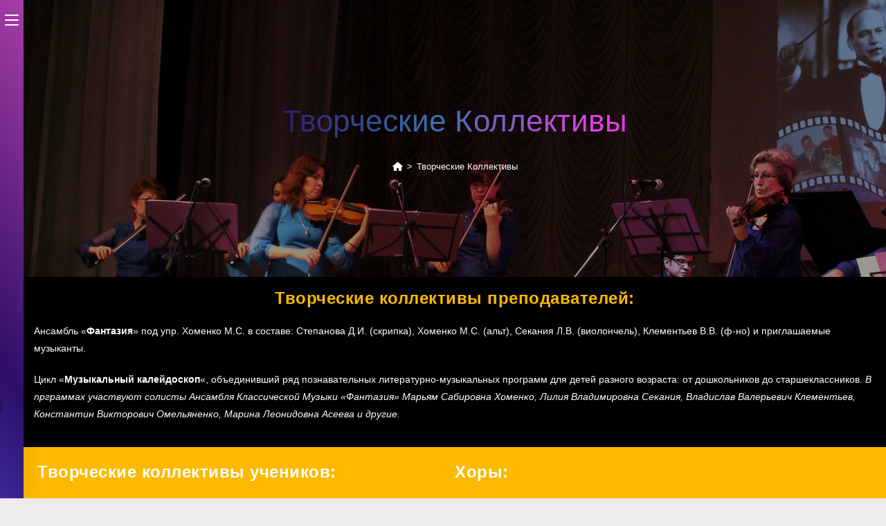

--- FILE ---
content_type: text/html; charset=UTF-8
request_url: https://mendeleevodshi.ru/ensembles/
body_size: 16352
content:
<!DOCTYPE html>
<html class="html" lang="ru-RU">
<head>
	<meta charset="UTF-8">
	<link rel="profile" href="https://gmpg.org/xfn/11">

	<title>Творческие Коллективы &#8212; Менделеевская детская школа искусств</title>
<meta name='robots' content='max-image-preview:large' />
<meta name="viewport" content="width=device-width, initial-scale=1"><link rel='dns-prefetch' href='//api-maps.yandex.ru' />
<link rel="alternate" type="application/rss+xml" title="Менделеевская детская школа искусств &raquo; Лента" href="https://mendeleevodshi.ru/feed/" />
<link rel="alternate" type="application/rss+xml" title="Менделеевская детская школа искусств &raquo; Лента комментариев" href="https://mendeleevodshi.ru/comments/feed/" />
<script>
window._wpemojiSettings = {"baseUrl":"https:\/\/s.w.org\/images\/core\/emoji\/15.0.3\/72x72\/","ext":".png","svgUrl":"https:\/\/s.w.org\/images\/core\/emoji\/15.0.3\/svg\/","svgExt":".svg","source":{"concatemoji":"https:\/\/mendeleevodshi.ru\/wp-includes\/js\/wp-emoji-release.min.js?ver=6.6.4"}};
/*! This file is auto-generated */
!function(i,n){var o,s,e;function c(e){try{var t={supportTests:e,timestamp:(new Date).valueOf()};sessionStorage.setItem(o,JSON.stringify(t))}catch(e){}}function p(e,t,n){e.clearRect(0,0,e.canvas.width,e.canvas.height),e.fillText(t,0,0);var t=new Uint32Array(e.getImageData(0,0,e.canvas.width,e.canvas.height).data),r=(e.clearRect(0,0,e.canvas.width,e.canvas.height),e.fillText(n,0,0),new Uint32Array(e.getImageData(0,0,e.canvas.width,e.canvas.height).data));return t.every(function(e,t){return e===r[t]})}function u(e,t,n){switch(t){case"flag":return n(e,"\ud83c\udff3\ufe0f\u200d\u26a7\ufe0f","\ud83c\udff3\ufe0f\u200b\u26a7\ufe0f")?!1:!n(e,"\ud83c\uddfa\ud83c\uddf3","\ud83c\uddfa\u200b\ud83c\uddf3")&&!n(e,"\ud83c\udff4\udb40\udc67\udb40\udc62\udb40\udc65\udb40\udc6e\udb40\udc67\udb40\udc7f","\ud83c\udff4\u200b\udb40\udc67\u200b\udb40\udc62\u200b\udb40\udc65\u200b\udb40\udc6e\u200b\udb40\udc67\u200b\udb40\udc7f");case"emoji":return!n(e,"\ud83d\udc26\u200d\u2b1b","\ud83d\udc26\u200b\u2b1b")}return!1}function f(e,t,n){var r="undefined"!=typeof WorkerGlobalScope&&self instanceof WorkerGlobalScope?new OffscreenCanvas(300,150):i.createElement("canvas"),a=r.getContext("2d",{willReadFrequently:!0}),o=(a.textBaseline="top",a.font="600 32px Arial",{});return e.forEach(function(e){o[e]=t(a,e,n)}),o}function t(e){var t=i.createElement("script");t.src=e,t.defer=!0,i.head.appendChild(t)}"undefined"!=typeof Promise&&(o="wpEmojiSettingsSupports",s=["flag","emoji"],n.supports={everything:!0,everythingExceptFlag:!0},e=new Promise(function(e){i.addEventListener("DOMContentLoaded",e,{once:!0})}),new Promise(function(t){var n=function(){try{var e=JSON.parse(sessionStorage.getItem(o));if("object"==typeof e&&"number"==typeof e.timestamp&&(new Date).valueOf()<e.timestamp+604800&&"object"==typeof e.supportTests)return e.supportTests}catch(e){}return null}();if(!n){if("undefined"!=typeof Worker&&"undefined"!=typeof OffscreenCanvas&&"undefined"!=typeof URL&&URL.createObjectURL&&"undefined"!=typeof Blob)try{var e="postMessage("+f.toString()+"("+[JSON.stringify(s),u.toString(),p.toString()].join(",")+"));",r=new Blob([e],{type:"text/javascript"}),a=new Worker(URL.createObjectURL(r),{name:"wpTestEmojiSupports"});return void(a.onmessage=function(e){c(n=e.data),a.terminate(),t(n)})}catch(e){}c(n=f(s,u,p))}t(n)}).then(function(e){for(var t in e)n.supports[t]=e[t],n.supports.everything=n.supports.everything&&n.supports[t],"flag"!==t&&(n.supports.everythingExceptFlag=n.supports.everythingExceptFlag&&n.supports[t]);n.supports.everythingExceptFlag=n.supports.everythingExceptFlag&&!n.supports.flag,n.DOMReady=!1,n.readyCallback=function(){n.DOMReady=!0}}).then(function(){return e}).then(function(){var e;n.supports.everything||(n.readyCallback(),(e=n.source||{}).concatemoji?t(e.concatemoji):e.wpemoji&&e.twemoji&&(t(e.twemoji),t(e.wpemoji)))}))}((window,document),window._wpemojiSettings);
</script>
<style id='wp-emoji-styles-inline-css'>

	img.wp-smiley, img.emoji {
		display: inline !important;
		border: none !important;
		box-shadow: none !important;
		height: 1em !important;
		width: 1em !important;
		margin: 0 0.07em !important;
		vertical-align: -0.1em !important;
		background: none !important;
		padding: 0 !important;
	}
</style>
<link rel='stylesheet' id='wp-block-library-css' href='https://mendeleevodshi.ru/wp-includes/css/dist/block-library/style.min.css?ver=6.6.4' media='all' />
<style id='wp-block-library-theme-inline-css'>
.wp-block-audio :where(figcaption){color:#555;font-size:13px;text-align:center}.is-dark-theme .wp-block-audio :where(figcaption){color:#ffffffa6}.wp-block-audio{margin:0 0 1em}.wp-block-code{border:1px solid #ccc;border-radius:4px;font-family:Menlo,Consolas,monaco,monospace;padding:.8em 1em}.wp-block-embed :where(figcaption){color:#555;font-size:13px;text-align:center}.is-dark-theme .wp-block-embed :where(figcaption){color:#ffffffa6}.wp-block-embed{margin:0 0 1em}.blocks-gallery-caption{color:#555;font-size:13px;text-align:center}.is-dark-theme .blocks-gallery-caption{color:#ffffffa6}:root :where(.wp-block-image figcaption){color:#555;font-size:13px;text-align:center}.is-dark-theme :root :where(.wp-block-image figcaption){color:#ffffffa6}.wp-block-image{margin:0 0 1em}.wp-block-pullquote{border-bottom:4px solid;border-top:4px solid;color:currentColor;margin-bottom:1.75em}.wp-block-pullquote cite,.wp-block-pullquote footer,.wp-block-pullquote__citation{color:currentColor;font-size:.8125em;font-style:normal;text-transform:uppercase}.wp-block-quote{border-left:.25em solid;margin:0 0 1.75em;padding-left:1em}.wp-block-quote cite,.wp-block-quote footer{color:currentColor;font-size:.8125em;font-style:normal;position:relative}.wp-block-quote.has-text-align-right{border-left:none;border-right:.25em solid;padding-left:0;padding-right:1em}.wp-block-quote.has-text-align-center{border:none;padding-left:0}.wp-block-quote.is-large,.wp-block-quote.is-style-large,.wp-block-quote.is-style-plain{border:none}.wp-block-search .wp-block-search__label{font-weight:700}.wp-block-search__button{border:1px solid #ccc;padding:.375em .625em}:where(.wp-block-group.has-background){padding:1.25em 2.375em}.wp-block-separator.has-css-opacity{opacity:.4}.wp-block-separator{border:none;border-bottom:2px solid;margin-left:auto;margin-right:auto}.wp-block-separator.has-alpha-channel-opacity{opacity:1}.wp-block-separator:not(.is-style-wide):not(.is-style-dots){width:100px}.wp-block-separator.has-background:not(.is-style-dots){border-bottom:none;height:1px}.wp-block-separator.has-background:not(.is-style-wide):not(.is-style-dots){height:2px}.wp-block-table{margin:0 0 1em}.wp-block-table td,.wp-block-table th{word-break:normal}.wp-block-table :where(figcaption){color:#555;font-size:13px;text-align:center}.is-dark-theme .wp-block-table :where(figcaption){color:#ffffffa6}.wp-block-video :where(figcaption){color:#555;font-size:13px;text-align:center}.is-dark-theme .wp-block-video :where(figcaption){color:#ffffffa6}.wp-block-video{margin:0 0 1em}:root :where(.wp-block-template-part.has-background){margin-bottom:0;margin-top:0;padding:1.25em 2.375em}
</style>
<link rel='stylesheet' id='create-block-document-block-css' href='https://mendeleevodshi.ru/wp-content/plugins/document/build/style-index.css?ver=1661246891' media='all' />
<style id='otter-advanced-columns-style-inline-css'>
.wp-block-themeisle-blocks-advanced-columns-separators{position:absolute;left:0;width:100%;overflow-x:clip}.wp-block-themeisle-blocks-advanced-columns-separators.top{top:0}.wp-block-themeisle-blocks-advanced-columns-separators.bottom{bottom:0}.wp-block-themeisle-blocks-advanced-columns-separators.bottom svg{position:absolute;bottom:0}.wp-block-themeisle-blocks-advanced-columns-separators svg{height:100px}.wp-block-themeisle-blocks-advanced-columns-separators .rotate{transform:rotate(180deg)}html[lang=ja] .wp-block-themeisle-blocks-advanced-columns .innerblocks-wrap,html[lang=ko] .wp-block-themeisle-blocks-advanced-columns .innerblocks-wrap,html[lang=zh] .wp-block-themeisle-blocks-advanced-columns .innerblocks-wrap,html[lang=zh-Hans] .wp-block-themeisle-blocks-advanced-columns .innerblocks-wrap,html[lang=zh-Hant] .wp-block-themeisle-blocks-advanced-columns .innerblocks-wrap{word-break:normal}.wp-block-themeisle-blocks-advanced-columns{--background: transparent;--columns-width: 100%;--horizontal-align: unset;background:var(--background);justify-content:var(--horizontal-align);transition:.3s}.wp-block-themeisle-blocks-advanced-columns .wp-themeisle-block-overlay,.wp-block-themeisle-blocks-advanced-columns .wp-block-themeisle-blocks-advanced-columns-overlay{position:absolute;width:100%;height:100%;top:0;left:0}.wp-block-themeisle-blocks-advanced-columns .wp-block-themeisle-blocks-advanced-column:only-child{max-width:var(--columns-width)}.wp-block-themeisle-blocks-advanced-columns .wp-block-themeisle-blocks-advanced-column{--background: transparent;--background-color-hover: var( --background );--link-color: inherit;background:var(--background);transition:.3s}.wp-block-themeisle-blocks-advanced-columns .wp-block-themeisle-blocks-advanced-column:hover{background:var(--background-color-hover)}.wp-block-themeisle-blocks-advanced-columns .wp-block-themeisle-blocks-advanced-column>*{position:relative}.wp-block-themeisle-blocks-advanced-columns .wp-block-themeisle-blocks-advanced-column .wp-block-themeisle-blocks-advanced-column-overlay{position:absolute;width:100%;height:100%;top:0;left:0}.wp-block-themeisle-blocks-advanced-columns .wp-block-themeisle-blocks-advanced-column .wp-block-themeisle-blocks-slider{display:grid}.wp-block-themeisle-blocks-advanced-columns .wp-block-themeisle-blocks-advanced-column .aligncenter{margin-left:auto;margin-right:auto}.wp-block-themeisle-blocks-advanced-columns .wp-block-themeisle-blocks-advanced-column.has-dark-bg{color:var(--text-color, var(--nv-text-dark-bg, #fff))}.wp-block-themeisle-blocks-advanced-columns .wp-block-themeisle-blocks-advanced-column.has-light-bg{color:var(--text-color, var(--nv-text-color, #000))}.wp-block-themeisle-blocks-advanced-columns.has-default-gap .wp-block-themeisle-blocks-advanced-column{margin-left:10px;margin-right:10px}.wp-block-themeisle-blocks-advanced-columns.has-nogap-gap .wp-block-themeisle-blocks-advanced-column{margin-left:0;margin-right:0}.wp-block-themeisle-blocks-advanced-columns.has-narrow-gap .wp-block-themeisle-blocks-advanced-column{margin-left:5px;margin-right:5px}.wp-block-themeisle-blocks-advanced-columns.has-extended-gap .wp-block-themeisle-blocks-advanced-column{margin-left:15px;margin-right:15px}.wp-block-themeisle-blocks-advanced-columns.has-wide-gap .wp-block-themeisle-blocks-advanced-column{margin-left:20px;margin-right:20px}.wp-block-themeisle-blocks-advanced-columns.has-wider-gap .wp-block-themeisle-blocks-advanced-column{margin-left:30px;margin-right:30px}.wp-block-themeisle-blocks-advanced-columns.has-dark-bg{color:var(--text-color, var(--nv-text-dark-bg, #fff))}.wp-block-themeisle-blocks-advanced-columns.has-light-bg{color:var(--text-color, var(--nv-text-color, #000))}.wp-block-themeisle-blocks-advanced-columns>.innerblocks-wrap:not(:first-child,:last-child){z-index:1}@media(min-width: 960px){.wp-block-themeisle-blocks-advanced-columns{display:flex;position:relative}.wp-block-themeisle-blocks-advanced-columns.has-vertical-flex-start>.innerblocks-wrap,.wp-block-themeisle-blocks-advanced-columns.has-vertical-top>.innerblocks-wrap{align-items:flex-start}.wp-block-themeisle-blocks-advanced-columns.has-vertical-center>.innerblocks-wrap{align-items:center}.wp-block-themeisle-blocks-advanced-columns.has-vertical-flex-end>.innerblocks-wrap,.wp-block-themeisle-blocks-advanced-columns.has-vertical-bottom>.innerblocks-wrap{align-items:flex-end}.wp-block-themeisle-blocks-advanced-columns .innerblocks-wrap{display:flex;flex-basis:100%;word-break:keep-all;max-width:var(--columns-width)}.wp-block-themeisle-blocks-advanced-columns .innerblocks-wrap .wp-block-themeisle-blocks-advanced-column{position:relative}.wp-block-themeisle-blocks-advanced-columns .innerblocks-wrap .wp-block-themeisle-blocks-advanced-column:first-child{margin-left:0}.wp-block-themeisle-blocks-advanced-columns .innerblocks-wrap .wp-block-themeisle-blocks-advanced-column:last-child{margin-right:0}.wp-block-themeisle-blocks-advanced-columns.hide-in-desktop{display:none}.wp-block-themeisle-blocks-advanced-columns.has-1-columns.has-desktop-equal-layout>.innerblocks-wrap>.wp-block-themeisle-blocks-advanced-column{flex-basis:100%}.wp-block-themeisle-blocks-advanced-columns.has-2-columns.has-desktop-equal-layout>.innerblocks-wrap>.wp-block-themeisle-blocks-advanced-column{flex-basis:50%}.wp-block-themeisle-blocks-advanced-columns.has-2-columns.has-desktop-oneTwo-layout>.innerblocks-wrap>.wp-block-themeisle-blocks-advanced-column{flex-basis:33.34%}.wp-block-themeisle-blocks-advanced-columns.has-2-columns.has-desktop-oneTwo-layout>.innerblocks-wrap>.wp-block-themeisle-blocks-advanced-column:last-child{flex-basis:66.66%}.wp-block-themeisle-blocks-advanced-columns.has-2-columns.has-desktop-twoOne-layout>.innerblocks-wrap>.wp-block-themeisle-blocks-advanced-column{flex-basis:33.34%}.wp-block-themeisle-blocks-advanced-columns.has-2-columns.has-desktop-twoOne-layout>.innerblocks-wrap>.wp-block-themeisle-blocks-advanced-column:first-child{flex-basis:66.66%}.wp-block-themeisle-blocks-advanced-columns.has-3-columns.has-desktop-equal-layout>.innerblocks-wrap>.wp-block-themeisle-blocks-advanced-column{flex-basis:33.33%}.wp-block-themeisle-blocks-advanced-columns.has-3-columns.has-desktop-oneOneTwo-layout>.innerblocks-wrap>.wp-block-themeisle-blocks-advanced-column{flex-basis:25%}.wp-block-themeisle-blocks-advanced-columns.has-3-columns.has-desktop-oneOneTwo-layout>.innerblocks-wrap>.wp-block-themeisle-blocks-advanced-column:last-child{flex-basis:50%}.wp-block-themeisle-blocks-advanced-columns.has-3-columns.has-desktop-twoOneOne-layout>.innerblocks-wrap>.wp-block-themeisle-blocks-advanced-column{flex-basis:25%}.wp-block-themeisle-blocks-advanced-columns.has-3-columns.has-desktop-twoOneOne-layout>.innerblocks-wrap>.wp-block-themeisle-blocks-advanced-column:first-child{flex-basis:50%}.wp-block-themeisle-blocks-advanced-columns.has-3-columns.has-desktop-oneTwoOne-layout>.innerblocks-wrap>.wp-block-themeisle-blocks-advanced-column{flex-basis:50%}.wp-block-themeisle-blocks-advanced-columns.has-3-columns.has-desktop-oneTwoOne-layout>.innerblocks-wrap>.wp-block-themeisle-blocks-advanced-column:first-child{flex-basis:25%}.wp-block-themeisle-blocks-advanced-columns.has-3-columns.has-desktop-oneTwoOne-layout>.innerblocks-wrap>.wp-block-themeisle-blocks-advanced-column:last-child{flex-basis:25%}.wp-block-themeisle-blocks-advanced-columns.has-3-columns.has-desktop-oneThreeOne-layout>.innerblocks-wrap>.wp-block-themeisle-blocks-advanced-column{flex-basis:60%}.wp-block-themeisle-blocks-advanced-columns.has-3-columns.has-desktop-oneThreeOne-layout>.innerblocks-wrap>.wp-block-themeisle-blocks-advanced-column:first-child{flex-basis:20%}.wp-block-themeisle-blocks-advanced-columns.has-3-columns.has-desktop-oneThreeOne-layout>.innerblocks-wrap>.wp-block-themeisle-blocks-advanced-column:last-child{flex-basis:20%}.wp-block-themeisle-blocks-advanced-columns.has-4-columns.has-desktop-equal-layout>.innerblocks-wrap>.wp-block-themeisle-blocks-advanced-column{flex-basis:25%}.wp-block-themeisle-blocks-advanced-columns.has-5-columns.has-desktop-equal-layout>.innerblocks-wrap>.wp-block-themeisle-blocks-advanced-column{flex-basis:20%}.wp-block-themeisle-blocks-advanced-columns.has-6-columns.has-desktop-equal-layout>.innerblocks-wrap>.wp-block-themeisle-blocks-advanced-column{flex-basis:16.66%}}@media(min-width: 600px)and (max-width: 960px){.wp-block-themeisle-blocks-advanced-columns{display:flex;position:relative}.wp-block-themeisle-blocks-advanced-columns .innerblocks-wrap{display:flex;flex-basis:100%;word-break:keep-all;max-width:var(--columns-width)}.wp-block-themeisle-blocks-advanced-columns .innerblocks-wrap .wp-block-themeisle-blocks-advanced-column{position:relative;flex:1}.wp-block-themeisle-blocks-advanced-columns.hide-in-tablet{display:none}.wp-block-themeisle-blocks-advanced-columns.has-2-columns.has-tablet-oneTwo-layout>.innerblocks-wrap>.wp-block-themeisle-blocks-advanced-column:last-child{flex:2}.wp-block-themeisle-blocks-advanced-columns.has-2-columns.has-tablet-twoOne-layout>.innerblocks-wrap>.wp-block-themeisle-blocks-advanced-column:first-child{flex:2}.wp-block-themeisle-blocks-advanced-columns.has-3-columns.has-tablet-oneOneTwo-layout>.innerblocks-wrap>.wp-block-themeisle-blocks-advanced-column:last-child{flex:2}.wp-block-themeisle-blocks-advanced-columns.has-3-columns.has-tablet-twoOneOne-layout>.innerblocks-wrap>.wp-block-themeisle-blocks-advanced-column:first-child{flex:2}.wp-block-themeisle-blocks-advanced-columns.has-3-columns.has-tablet-oneTwoOne-layout>.innerblocks-wrap>.wp-block-themeisle-blocks-advanced-column{flex:2}.wp-block-themeisle-blocks-advanced-columns.has-3-columns.has-tablet-oneTwoOne-layout>.innerblocks-wrap>.wp-block-themeisle-blocks-advanced-column:first-child{flex:1}.wp-block-themeisle-blocks-advanced-columns.has-3-columns.has-tablet-oneTwoOne-layout>.innerblocks-wrap>.wp-block-themeisle-blocks-advanced-column:last-child{flex:1}.wp-block-themeisle-blocks-advanced-columns.has-3-columns.has-tablet-oneThreeOne-layout>.innerblocks-wrap>.wp-block-themeisle-blocks-advanced-column{flex:3}.wp-block-themeisle-blocks-advanced-columns.has-3-columns.has-tablet-oneThreeOne-layout>.innerblocks-wrap>.wp-block-themeisle-blocks-advanced-column:first-child{flex:1}.wp-block-themeisle-blocks-advanced-columns.has-3-columns.has-tablet-oneThreeOne-layout>.innerblocks-wrap>.wp-block-themeisle-blocks-advanced-column:last-child{flex:1}.wp-block-themeisle-blocks-advanced-columns:not(.has-tablet-collapsedRows-layout).has-vertical-flex-start>.innerblocks-wrap,.wp-block-themeisle-blocks-advanced-columns:not(.has-tablet-collapsedRows-layout).has-vertical-top>.innerblocks-wrap{align-items:flex-start}.wp-block-themeisle-blocks-advanced-columns:not(.has-tablet-collapsedRows-layout).has-vertical-center>.innerblocks-wrap{align-items:center}.wp-block-themeisle-blocks-advanced-columns:not(.has-tablet-collapsedRows-layout).has-vertical-flex-end>.innerblocks-wrap,.wp-block-themeisle-blocks-advanced-columns:not(.has-tablet-collapsedRows-layout).has-vertical-bottom>.innerblocks-wrap{align-items:flex-end}.wp-block-themeisle-blocks-advanced-columns.has-tablet-collapsedRows-layout>.innerblocks-wrap{flex-direction:column}.wp-block-themeisle-blocks-advanced-columns.has-tablet-collapsedRows-layout.has-reverse-columns-tablet>.innerblocks-wrap{flex-direction:column-reverse}.wp-block-themeisle-blocks-advanced-columns.has-tablet-twoColumnGrid-layout>.innerblocks-wrap{display:flex;flex-wrap:wrap}.wp-block-themeisle-blocks-advanced-columns.has-tablet-twoColumnGrid-layout>.innerblocks-wrap>.wp-block-themeisle-blocks-advanced-column{flex:1 1 40%}.wp-block-themeisle-blocks-advanced-columns.has-tablet-threeColumnGrid-layout>.innerblocks-wrap{display:flex;flex-wrap:wrap}.wp-block-themeisle-blocks-advanced-columns.has-tablet-threeColumnGrid-layout>.innerblocks-wrap>.wp-block-themeisle-blocks-advanced-column{flex:1 1 30%}}@media(max-width: 600px){.wp-block-themeisle-blocks-advanced-columns{display:flex;position:relative}.wp-block-themeisle-blocks-advanced-columns .innerblocks-wrap{display:flex;flex-basis:100%;word-break:keep-all;max-width:var(--columns-width)}.wp-block-themeisle-blocks-advanced-columns .innerblocks-wrap .wp-block-themeisle-blocks-advanced-column{position:relative;flex:1}.wp-block-themeisle-blocks-advanced-columns.hide-in-mobile{display:none}.wp-block-themeisle-blocks-advanced-columns.has-2-columns.has-mobile-oneTwo-layout>.innerblocks-wrap>.wp-block-themeisle-blocks-advanced-column:last-child{flex:2}.wp-block-themeisle-blocks-advanced-columns.has-2-columns.has-mobile-twoOne-layout>.innerblocks-wrap>.wp-block-themeisle-blocks-advanced-column:first-child{flex:2}.wp-block-themeisle-blocks-advanced-columns.has-3-columns.has-mobile-oneOneTwo-layout>.innerblocks-wrap>.wp-block-themeisle-blocks-advanced-column:last-child{flex:2}.wp-block-themeisle-blocks-advanced-columns.has-3-columns.has-mobile-twoOneOne-layout>.innerblocks-wrap>.wp-block-themeisle-blocks-advanced-column:first-child{flex:2}.wp-block-themeisle-blocks-advanced-columns.has-3-columns.has-mobile-oneTwoOne-layout>.innerblocks-wrap>.wp-block-themeisle-blocks-advanced-column{flex:2}.wp-block-themeisle-blocks-advanced-columns.has-3-columns.has-mobile-oneTwoOne-layout>.innerblocks-wrap>.wp-block-themeisle-blocks-advanced-column:first-child{flex:1}.wp-block-themeisle-blocks-advanced-columns.has-3-columns.has-mobile-oneTwoOne-layout>.innerblocks-wrap>.wp-block-themeisle-blocks-advanced-column:last-child{flex:1}.wp-block-themeisle-blocks-advanced-columns.has-3-columns.has-mobile-oneThreeOne-layout>.innerblocks-wrap>.wp-block-themeisle-blocks-advanced-column{flex:3}.wp-block-themeisle-blocks-advanced-columns.has-3-columns.has-mobile-oneThreeOne-layout>.innerblocks-wrap>.wp-block-themeisle-blocks-advanced-column:first-child{flex:1}.wp-block-themeisle-blocks-advanced-columns.has-3-columns.has-mobile-oneThreeOne-layout>.innerblocks-wrap>.wp-block-themeisle-blocks-advanced-column:last-child{flex:1}.wp-block-themeisle-blocks-advanced-columns:not(.has-mobile-collapsedRows-layout).has-vertical-flex-start>.innerblocks-wrap,.wp-block-themeisle-blocks-advanced-columns:not(.has-mobile-collapsedRows-layout).has-vertical-top>.innerblocks-wrap{align-items:flex-start}.wp-block-themeisle-blocks-advanced-columns:not(.has-mobile-collapsedRows-layout).has-vertical-center>.innerblocks-wrap{align-items:center}.wp-block-themeisle-blocks-advanced-columns:not(.has-mobile-collapsedRows-layout).has-vertical-flex-end>.innerblocks-wrap,.wp-block-themeisle-blocks-advanced-columns:not(.has-mobile-collapsedRows-layout).has-vertical-bottom>.innerblocks-wrap{align-items:flex-end}.wp-block-themeisle-blocks-advanced-columns.has-mobile-collapsedRows-layout>.innerblocks-wrap{flex-direction:column}.wp-block-themeisle-blocks-advanced-columns.has-mobile-collapsedRows-layout.has-reverse-columns-mobile>.innerblocks-wrap{flex-direction:column-reverse}.wp-block-themeisle-blocks-advanced-columns.has-mobile-twoColumnGrid-layout>.innerblocks-wrap{display:flex;flex-wrap:wrap}.wp-block-themeisle-blocks-advanced-columns.has-mobile-twoColumnGrid-layout>.innerblocks-wrap>.wp-block-themeisle-blocks-advanced-column{flex:1 1 40%}.wp-block-themeisle-blocks-advanced-columns.has-mobile-threeColumnGrid-layout>.innerblocks-wrap{display:flex;flex-wrap:wrap}.wp-block-themeisle-blocks-advanced-columns.has-mobile-threeColumnGrid-layout>.innerblocks-wrap>.wp-block-themeisle-blocks-advanced-column{flex:1 1 30%}}/*# sourceMappingURL=style.css.map */

</style>
<style id='classic-theme-styles-inline-css'>
/*! This file is auto-generated */
.wp-block-button__link{color:#fff;background-color:#32373c;border-radius:9999px;box-shadow:none;text-decoration:none;padding:calc(.667em + 2px) calc(1.333em + 2px);font-size:1.125em}.wp-block-file__button{background:#32373c;color:#fff;text-decoration:none}
</style>
<style id='global-styles-inline-css'>
:root{--wp--preset--aspect-ratio--square: 1;--wp--preset--aspect-ratio--4-3: 4/3;--wp--preset--aspect-ratio--3-4: 3/4;--wp--preset--aspect-ratio--3-2: 3/2;--wp--preset--aspect-ratio--2-3: 2/3;--wp--preset--aspect-ratio--16-9: 16/9;--wp--preset--aspect-ratio--9-16: 9/16;--wp--preset--color--black: #000000;--wp--preset--color--cyan-bluish-gray: #abb8c3;--wp--preset--color--white: #ffffff;--wp--preset--color--pale-pink: #f78da7;--wp--preset--color--vivid-red: #cf2e2e;--wp--preset--color--luminous-vivid-orange: #ff6900;--wp--preset--color--luminous-vivid-amber: #fcb900;--wp--preset--color--light-green-cyan: #7bdcb5;--wp--preset--color--vivid-green-cyan: #00d084;--wp--preset--color--pale-cyan-blue: #8ed1fc;--wp--preset--color--vivid-cyan-blue: #0693e3;--wp--preset--color--vivid-purple: #9b51e0;--wp--preset--gradient--vivid-cyan-blue-to-vivid-purple: linear-gradient(135deg,rgba(6,147,227,1) 0%,rgb(155,81,224) 100%);--wp--preset--gradient--light-green-cyan-to-vivid-green-cyan: linear-gradient(135deg,rgb(122,220,180) 0%,rgb(0,208,130) 100%);--wp--preset--gradient--luminous-vivid-amber-to-luminous-vivid-orange: linear-gradient(135deg,rgba(252,185,0,1) 0%,rgba(255,105,0,1) 100%);--wp--preset--gradient--luminous-vivid-orange-to-vivid-red: linear-gradient(135deg,rgba(255,105,0,1) 0%,rgb(207,46,46) 100%);--wp--preset--gradient--very-light-gray-to-cyan-bluish-gray: linear-gradient(135deg,rgb(238,238,238) 0%,rgb(169,184,195) 100%);--wp--preset--gradient--cool-to-warm-spectrum: linear-gradient(135deg,rgb(74,234,220) 0%,rgb(151,120,209) 20%,rgb(207,42,186) 40%,rgb(238,44,130) 60%,rgb(251,105,98) 80%,rgb(254,248,76) 100%);--wp--preset--gradient--blush-light-purple: linear-gradient(135deg,rgb(255,206,236) 0%,rgb(152,150,240) 100%);--wp--preset--gradient--blush-bordeaux: linear-gradient(135deg,rgb(254,205,165) 0%,rgb(254,45,45) 50%,rgb(107,0,62) 100%);--wp--preset--gradient--luminous-dusk: linear-gradient(135deg,rgb(255,203,112) 0%,rgb(199,81,192) 50%,rgb(65,88,208) 100%);--wp--preset--gradient--pale-ocean: linear-gradient(135deg,rgb(255,245,203) 0%,rgb(182,227,212) 50%,rgb(51,167,181) 100%);--wp--preset--gradient--electric-grass: linear-gradient(135deg,rgb(202,248,128) 0%,rgb(113,206,126) 100%);--wp--preset--gradient--midnight: linear-gradient(135deg,rgb(2,3,129) 0%,rgb(40,116,252) 100%);--wp--preset--font-size--small: 13px;--wp--preset--font-size--medium: 20px;--wp--preset--font-size--large: 36px;--wp--preset--font-size--x-large: 42px;--wp--preset--spacing--20: 0.44rem;--wp--preset--spacing--30: 0.67rem;--wp--preset--spacing--40: 1rem;--wp--preset--spacing--50: 1.5rem;--wp--preset--spacing--60: 2.25rem;--wp--preset--spacing--70: 3.38rem;--wp--preset--spacing--80: 5.06rem;--wp--preset--shadow--natural: 6px 6px 9px rgba(0, 0, 0, 0.2);--wp--preset--shadow--deep: 12px 12px 50px rgba(0, 0, 0, 0.4);--wp--preset--shadow--sharp: 6px 6px 0px rgba(0, 0, 0, 0.2);--wp--preset--shadow--outlined: 6px 6px 0px -3px rgba(255, 255, 255, 1), 6px 6px rgba(0, 0, 0, 1);--wp--preset--shadow--crisp: 6px 6px 0px rgba(0, 0, 0, 1);}:where(.is-layout-flex){gap: 0.5em;}:where(.is-layout-grid){gap: 0.5em;}body .is-layout-flex{display: flex;}.is-layout-flex{flex-wrap: wrap;align-items: center;}.is-layout-flex > :is(*, div){margin: 0;}body .is-layout-grid{display: grid;}.is-layout-grid > :is(*, div){margin: 0;}:where(.wp-block-columns.is-layout-flex){gap: 2em;}:where(.wp-block-columns.is-layout-grid){gap: 2em;}:where(.wp-block-post-template.is-layout-flex){gap: 1.25em;}:where(.wp-block-post-template.is-layout-grid){gap: 1.25em;}.has-black-color{color: var(--wp--preset--color--black) !important;}.has-cyan-bluish-gray-color{color: var(--wp--preset--color--cyan-bluish-gray) !important;}.has-white-color{color: var(--wp--preset--color--white) !important;}.has-pale-pink-color{color: var(--wp--preset--color--pale-pink) !important;}.has-vivid-red-color{color: var(--wp--preset--color--vivid-red) !important;}.has-luminous-vivid-orange-color{color: var(--wp--preset--color--luminous-vivid-orange) !important;}.has-luminous-vivid-amber-color{color: var(--wp--preset--color--luminous-vivid-amber) !important;}.has-light-green-cyan-color{color: var(--wp--preset--color--light-green-cyan) !important;}.has-vivid-green-cyan-color{color: var(--wp--preset--color--vivid-green-cyan) !important;}.has-pale-cyan-blue-color{color: var(--wp--preset--color--pale-cyan-blue) !important;}.has-vivid-cyan-blue-color{color: var(--wp--preset--color--vivid-cyan-blue) !important;}.has-vivid-purple-color{color: var(--wp--preset--color--vivid-purple) !important;}.has-black-background-color{background-color: var(--wp--preset--color--black) !important;}.has-cyan-bluish-gray-background-color{background-color: var(--wp--preset--color--cyan-bluish-gray) !important;}.has-white-background-color{background-color: var(--wp--preset--color--white) !important;}.has-pale-pink-background-color{background-color: var(--wp--preset--color--pale-pink) !important;}.has-vivid-red-background-color{background-color: var(--wp--preset--color--vivid-red) !important;}.has-luminous-vivid-orange-background-color{background-color: var(--wp--preset--color--luminous-vivid-orange) !important;}.has-luminous-vivid-amber-background-color{background-color: var(--wp--preset--color--luminous-vivid-amber) !important;}.has-light-green-cyan-background-color{background-color: var(--wp--preset--color--light-green-cyan) !important;}.has-vivid-green-cyan-background-color{background-color: var(--wp--preset--color--vivid-green-cyan) !important;}.has-pale-cyan-blue-background-color{background-color: var(--wp--preset--color--pale-cyan-blue) !important;}.has-vivid-cyan-blue-background-color{background-color: var(--wp--preset--color--vivid-cyan-blue) !important;}.has-vivid-purple-background-color{background-color: var(--wp--preset--color--vivid-purple) !important;}.has-black-border-color{border-color: var(--wp--preset--color--black) !important;}.has-cyan-bluish-gray-border-color{border-color: var(--wp--preset--color--cyan-bluish-gray) !important;}.has-white-border-color{border-color: var(--wp--preset--color--white) !important;}.has-pale-pink-border-color{border-color: var(--wp--preset--color--pale-pink) !important;}.has-vivid-red-border-color{border-color: var(--wp--preset--color--vivid-red) !important;}.has-luminous-vivid-orange-border-color{border-color: var(--wp--preset--color--luminous-vivid-orange) !important;}.has-luminous-vivid-amber-border-color{border-color: var(--wp--preset--color--luminous-vivid-amber) !important;}.has-light-green-cyan-border-color{border-color: var(--wp--preset--color--light-green-cyan) !important;}.has-vivid-green-cyan-border-color{border-color: var(--wp--preset--color--vivid-green-cyan) !important;}.has-pale-cyan-blue-border-color{border-color: var(--wp--preset--color--pale-cyan-blue) !important;}.has-vivid-cyan-blue-border-color{border-color: var(--wp--preset--color--vivid-cyan-blue) !important;}.has-vivid-purple-border-color{border-color: var(--wp--preset--color--vivid-purple) !important;}.has-vivid-cyan-blue-to-vivid-purple-gradient-background{background: var(--wp--preset--gradient--vivid-cyan-blue-to-vivid-purple) !important;}.has-light-green-cyan-to-vivid-green-cyan-gradient-background{background: var(--wp--preset--gradient--light-green-cyan-to-vivid-green-cyan) !important;}.has-luminous-vivid-amber-to-luminous-vivid-orange-gradient-background{background: var(--wp--preset--gradient--luminous-vivid-amber-to-luminous-vivid-orange) !important;}.has-luminous-vivid-orange-to-vivid-red-gradient-background{background: var(--wp--preset--gradient--luminous-vivid-orange-to-vivid-red) !important;}.has-very-light-gray-to-cyan-bluish-gray-gradient-background{background: var(--wp--preset--gradient--very-light-gray-to-cyan-bluish-gray) !important;}.has-cool-to-warm-spectrum-gradient-background{background: var(--wp--preset--gradient--cool-to-warm-spectrum) !important;}.has-blush-light-purple-gradient-background{background: var(--wp--preset--gradient--blush-light-purple) !important;}.has-blush-bordeaux-gradient-background{background: var(--wp--preset--gradient--blush-bordeaux) !important;}.has-luminous-dusk-gradient-background{background: var(--wp--preset--gradient--luminous-dusk) !important;}.has-pale-ocean-gradient-background{background: var(--wp--preset--gradient--pale-ocean) !important;}.has-electric-grass-gradient-background{background: var(--wp--preset--gradient--electric-grass) !important;}.has-midnight-gradient-background{background: var(--wp--preset--gradient--midnight) !important;}.has-small-font-size{font-size: var(--wp--preset--font-size--small) !important;}.has-medium-font-size{font-size: var(--wp--preset--font-size--medium) !important;}.has-large-font-size{font-size: var(--wp--preset--font-size--large) !important;}.has-x-large-font-size{font-size: var(--wp--preset--font-size--x-large) !important;}
:where(.wp-block-post-template.is-layout-flex){gap: 1.25em;}:where(.wp-block-post-template.is-layout-grid){gap: 1.25em;}
:where(.wp-block-columns.is-layout-flex){gap: 2em;}:where(.wp-block-columns.is-layout-grid){gap: 2em;}
:root :where(.wp-block-pullquote){font-size: 1.5em;line-height: 1.6;}
</style>
<link rel='stylesheet' id='document-gallery-css' href='https://mendeleevodshi.ru/wp-content/plugins/document-gallery/assets/css/style.min.css?ver=4.4.4' media='all' />
<link rel='stylesheet' id='gosign-gallery-box-slick-slider-css-css' href='https://mendeleevodshi.ru/wp-content/plugins/gosign-gallery-box-block/assets/vendor/slick/css/slick.min.css?ver=6.6.4' media='all' />
<link rel='stylesheet' id='gosign-gallery-box-slick-slider-css-theme-css' href='https://mendeleevodshi.ru/wp-content/plugins/gosign-gallery-box-block/assets/vendor/slick/css/slick-theme.min.css?ver=6.6.4' media='all' />
<link rel='stylesheet' id='gosign-gallery-box-fancybox-css-css' href='https://mendeleevodshi.ru/wp-content/plugins/gosign-gallery-box-block/assets/vendor/fancybox/dist/jquery.fancybox.min.css?ver=6.6.4' media='all' />
<link rel='stylesheet' id='gosign-gallery-box-block-frontend-css-css' href='https://mendeleevodshi.ru/wp-content/plugins/gosign-gallery-box-block/blocks/style.min.css?ver=1634580849' media='all' />
<link rel='stylesheet' id='font-awesome-css' href='https://mendeleevodshi.ru/wp-content/themes/oceanwp/assets/fonts/fontawesome/css/all.min.css?ver=6.4.2' media='all' />
<link rel='stylesheet' id='simple-line-icons-css' href='https://mendeleevodshi.ru/wp-content/themes/oceanwp/assets/css/third/simple-line-icons.min.css?ver=2.4.0' media='all' />
<link rel='stylesheet' id='oceanwp-style-css' href='https://mendeleevodshi.ru/wp-content/themes/oceanwp/assets/css/style.min.css?ver=3.5.9' media='all' />
<link rel='stylesheet' id='oceanwp-hamburgers-css' href='https://mendeleevodshi.ru/wp-content/themes/oceanwp/assets/css/third/hamburgers/hamburgers.min.css?ver=3.5.9' media='all' />
<link rel='stylesheet' id='oceanwp-spin-css' href='https://mendeleevodshi.ru/wp-content/themes/oceanwp/assets/css/third/hamburgers/types/spin.css?ver=3.5.9' media='all' />
<link rel='stylesheet' id='ow-perfect-scrollbar-css' href='https://mendeleevodshi.ru/wp-content/themes/oceanwp/assets/css/third/perfect-scrollbar.css?ver=1.5.0' media='all' />
<link rel='stylesheet' id='oe-widgets-style-css' href='https://mendeleevodshi.ru/wp-content/plugins/ocean-extra/assets/css/widgets.css?ver=6.6.4' media='all' />
<link rel='stylesheet' id='ops-swiper-css' href='https://mendeleevodshi.ru/wp-content/plugins/ocean-posts-slider/assets/vendors/swiper/swiper-bundle.min.css?ver=6.6.4' media='all' />
<link rel='stylesheet' id='ops-styles-css' href='https://mendeleevodshi.ru/wp-content/plugins/ocean-posts-slider/assets/css/style.min.css?ver=6.6.4' media='all' />
		<script type="text/javascript">
			ajaxurl = typeof(ajaxurl) !== 'string' ? 'https://mendeleevodshi.ru/wp-admin/admin-ajax.php' : ajaxurl;
		</script>
		<script src="https://mendeleevodshi.ru/wp-includes/js/jquery/jquery.min.js?ver=3.7.1" id="jquery-core-js"></script>
<script src="https://mendeleevodshi.ru/wp-includes/js/jquery/jquery-migrate.min.js?ver=3.4.1" id="jquery-migrate-js"></script>
<script src="https://mendeleevodshi.ru/wp-content/plugins/document/assets/pdfobject.min.js?ver=1" id="document-pdf-object-js"></script>
<script src="https://api-maps.yandex.ru/2.1/?lang=ru_RU&amp;ver=2.1" id="gutenberg-yamap-api-js"></script>
<script src="https://mendeleevodshi.ru/wp-content/plugins/gosign-gallery-box-block/assets/vendor/slick/js/slick.min.js?ver=6.6.4" id="gosign-gallery-box-slick-slider-js"></script>
<script src="https://mendeleevodshi.ru/wp-content/plugins/gosign-gallery-box-block/assets/vendor/fancybox/dist/jquery.fancybox.min.js?ver=6.6.4" id="gosign-gallery-box-fancybox-js-js"></script>
<script src="https://mendeleevodshi.ru/wp-content/plugins/gosign-gallery-box-block/assets/js/script.min.js?ver=6.6.4" id="gosign-gallery-box-block-backend-js-js"></script>
<link rel="https://api.w.org/" href="https://mendeleevodshi.ru/wp-json/" /><link rel="alternate" title="JSON" type="application/json" href="https://mendeleevodshi.ru/wp-json/wp/v2/pages/293" /><link rel="EditURI" type="application/rsd+xml" title="RSD" href="https://mendeleevodshi.ru/xmlrpc.php?rsd" />
<meta name="generator" content="WordPress 6.6.4" />
<link rel="canonical" href="https://mendeleevodshi.ru/ensembles/" />
<link rel='shortlink' href='https://mendeleevodshi.ru/?p=293' />
<link rel="alternate" title="oEmbed (JSON)" type="application/json+oembed" href="https://mendeleevodshi.ru/wp-json/oembed/1.0/embed?url=https%3A%2F%2Fmendeleevodshi.ru%2Fensembles%2F" />
<link rel="alternate" title="oEmbed (XML)" type="text/xml+oembed" href="https://mendeleevodshi.ru/wp-json/oembed/1.0/embed?url=https%3A%2F%2Fmendeleevodshi.ru%2Fensembles%2F&#038;format=xml" />
<link rel="icon" href="https://mendeleevodshi.ru/wp-content/uploads/2021/11/note2-150x150.png" sizes="32x32" />
<link rel="icon" href="https://mendeleevodshi.ru/wp-content/uploads/2021/11/note2.png" sizes="192x192" />
<link rel="apple-touch-icon" href="https://mendeleevodshi.ru/wp-content/uploads/2021/11/note2.png" />
<meta name="msapplication-TileImage" content="https://mendeleevodshi.ru/wp-content/uploads/2021/11/note2.png" />
		<style id="wp-custom-css">
			:root{--fofa:"sochi2014bold","impact",sans-serif;--light-grey:#e4e0e5;--lighter-grey:linear-gradient(#e7e4ea,transparent);--dark-gradient:linear-gradient(55deg,#5c59f6,#2d0f67,#a83da7);--yg-gradient:linear-gradient(90deg,#ffed52,#ceff52);--tt-gradient:linear-gradient(270deg,#3b71af 0,#2d0f67 25.52%,#a83da7 50%,#e83de7 76.04%,#3b71af 100%);--bradius:20px}html,#main,header.page-header{background:#eeebef}.vw3{font-size:max(1.5vw,14px)}.eb-cd-label,.eb-cd-digit{font-family:var(--fofa)}/* base styles */.verticaltext{font-family:var(--fofa);font-size:max(2.5vw,24px);margin:0;padding:0;letter-spacing:.2em}#site-header.vertical-header{background-image:var(--dark-gradient);color:white}.custom-logo{animation-name:rotata;animation-duration:4s;animation-iteration-count:infinite}.background-image-page-header .page-subheading{text-shadow:2px 2px 10px black}#site-header.vertical-header #site-navigation-wrap .dropdown-menu .sub-menu{background:#205}#site-header a,#site-header a:visited,#site-header a:hover{outline:none !important}.page-subheading{font-family:var(--fofa);font-size:1.5vw}.pudding #content{padding:0 2em 0 2em}.nopa{padding:0;margin:0}.nazilogo{width:14vw}/* fancy titles*/.landingpage .sub-title,.my-site-title,.page-header-title{font-family:var(--fofa);margin:0;background:var(--tt-gradient) 0 0 / 200%;background-clip:border-box;background-clip:border-box;-webkit-background-clip:text;-webkit-text-fill-color:transparent;animation:4s linear 0s infinite normal none running rotationColor}.subsub-title,.sub-title{font-size:max(1.6vw,16px)}.my-site-title,.page-header-title{font-size:max(3vw,35px)}.landingpage .page-header-title{font-size:max(4vw,18px)}/* accordions */.landingpage .wp-block-themeisle-blocks-accordion{margin:1vw}details.wp-block-themeisle-blocks-accordion-item{background:white;border-radius:var(--bradius);margin-bottom:20px}.wp-block-themeisle-blocks-accordion-item__title{border:none !important}.wp-block-themeisle-blocks-accordion-item div{transition:all .5s}.wp-block-themeisle-blocks-accordion-item__content{overflow:hidden}summary:hover::after{animation:blinkin 1s linear infinite alternate}/*buttons*/.wp-block-file__button{padding:6px;font-weight:bolder}.wp-block-file__button,.wp-block-button a,.wp-block-button a:visited{background-color:var(--light-grey);color:#000;border-radius:var(--bradius)}.wp-block-button{padding:6px}.wp-block-file__button:hover,.wp-block-button__link:hover,.wp-block-button__link:focus{background:var(--yg-gradient);color:black;box-shadow:none}/*scrolling text*/.anim--loop{white-space:nowrap;-webkit-animation-duration:22s;animation-duration:22s;-webkit-animation-iteration-count:infinite;animation-iteration-count:infinite;-webkit-animation-name:translate;animation-name:translate;-webkit-animation-timing-function:linear;animation-timing-function:linear;animation-direction:alternate}/* blog */.blog-entry .thumbnail img{padding:10px;transition:all .5s}.blog-entry-inner,.blog-entry-inner img{transition:transform .5s;background:white;border-radius:var(--bradius)}p:hover{font-size:max(16px,1.3vw)}.blog-entry:hover .blog-entry-inner{transform:scale(1.1,1.1);background-color:white}.blog-entry.post .thumbnail .overlay{display:none}.blog-entry-inner{margin:15px}.marginal .wp-block-columns{margin:0 2% 0 2%;color:whitesmoke}.pink{color:#ff3f6f}.purple{color:#d900ff}.skyblue{color:#0693e3}.blue{color:#3180ff}.cyan{color:#00f6ff}.lime{color:#d4ff00}.related-post:hover img{filter:none}.related-post img{filter:grayscale(100%);transition:all .5s}/*slider*/.is-grid.o-posts-grid-columns-5{column-gap:1vw;display:flex;overflow-x:scroll;scrollbar-color:#5650e4 white}.o-posts-grid-post-title{font-size:1.2vw}.o-posts-grid-post-blog{width:33vw;min-width:20vw}.eventsslider{flex-wrap:nowrap;overflow-x:hidden;padding-bottom:15px}@keyframes translate{0%{-webkit-transform:translateX(1%)}50%{-webkit-transform:translateX(-50%)}100%{-webkit-transform:translateX(1%)}}@keyframes rotata{0%{transform:rotate(0deg)}100%{transform:rotate(360deg)}}@keyframes rotationColor{100%{background-position:200% center}}@keyframes blinkin{0%{opacity:0.2}100%{opacity:1;transform:scale(2)}}@keyframes bordur{0%{border-top:5px solid #f0b}100%{border-top:5px solid transparent}}@media only screen and (min-width:800px){.verticaltext{writing-mode:vertical-rl}/* .wp-block-themeisle-blocks-accordion-item:hover{border-left:10px solid #f95}.wp-block-themeisle-blocks-accordion-item[open]{border-left:10px solid #2a1665}*/}@media only screen and (max-width:765px){#site-header{position:fixed !important;height:60px !important}/*nazilogo*/.o-posts-grid-post-title{font-size:14px}.o-posts-grid-post-blog{width:33vw;min-width:40vw}#main{margin-top:60px}}		</style>
		<!-- OceanWP CSS -->
<style type="text/css">
.background-image-page-header-overlay{opacity:0.4}/* General CSS */a:hover,a.light:hover,.theme-heading .text::before,.theme-heading .text::after,#top-bar-content >a:hover,#top-bar-social li.oceanwp-email a:hover,#site-navigation-wrap .dropdown-menu >li >a:hover,#site-header.medium-header #medium-searchform button:hover,.oceanwp-mobile-menu-icon a:hover,.blog-entry.post .blog-entry-header .entry-title a:hover,.blog-entry.post .blog-entry-readmore a:hover,.blog-entry.thumbnail-entry .blog-entry-category a,ul.meta li a:hover,.dropcap,.single nav.post-navigation .nav-links .title,body .related-post-title a:hover,body #wp-calendar caption,body .contact-info-widget.default i,body .contact-info-widget.big-icons i,body .custom-links-widget .oceanwp-custom-links li a:hover,body .custom-links-widget .oceanwp-custom-links li a:hover:before,body .posts-thumbnails-widget li a:hover,body .social-widget li.oceanwp-email a:hover,.comment-author .comment-meta .comment-reply-link,#respond #cancel-comment-reply-link:hover,#footer-widgets .footer-box a:hover,#footer-bottom a:hover,#footer-bottom #footer-bottom-menu a:hover,.sidr a:hover,.sidr-class-dropdown-toggle:hover,.sidr-class-menu-item-has-children.active >a,.sidr-class-menu-item-has-children.active >a >.sidr-class-dropdown-toggle,input[type=checkbox]:checked:before,.oceanwp-post-list.one .oceanwp-post-category:hover,.oceanwp-post-list.one .oceanwp-post-category:hover a,.oceanwp-post-list.two .slick-arrow:hover,.oceanwp-post-list.two article:hover .oceanwp-post-category,.oceanwp-post-list.two article:hover .oceanwp-post-category a{color:#4520cc}.single nav.post-navigation .nav-links .title .owp-icon use,.blog-entry.post .blog-entry-readmore a:hover .owp-icon use,body .contact-info-widget.default .owp-icon use,body .contact-info-widget.big-icons .owp-icon use{stroke:#4520cc}input[type="button"],input[type="reset"],input[type="submit"],button[type="submit"],.button,#site-navigation-wrap .dropdown-menu >li.btn >a >span,.thumbnail:hover i,.post-quote-content,.omw-modal .omw-close-modal,body .contact-info-widget.big-icons li:hover i,body div.wpforms-container-full .wpforms-form input[type=submit],body div.wpforms-container-full .wpforms-form button[type=submit],body div.wpforms-container-full .wpforms-form .wpforms-page-button,.oceanwp-post-list.one .readmore:hover,.oceanwp-post-list.one .oceanwp-post-category,.oceanwp-post-list.two .oceanwp-post-category,.oceanwp-post-list.two article:hover .slide-overlay-wrap{background-color:#4520cc}.thumbnail:hover .link-post-svg-icon{background-color:#4520cc}body .contact-info-widget.big-icons li:hover .owp-icon{background-color:#4520cc}.widget-title{border-color:#4520cc}blockquote{border-color:#4520cc}#searchform-dropdown{border-color:#4520cc}.dropdown-menu .sub-menu{border-color:#4520cc}.blog-entry.large-entry .blog-entry-readmore a:hover{border-color:#4520cc}.oceanwp-newsletter-form-wrap input[type="email"]:focus{border-color:#4520cc}.social-widget li.oceanwp-email a:hover{border-color:#4520cc}#respond #cancel-comment-reply-link:hover{border-color:#4520cc}body .contact-info-widget.big-icons li:hover i{border-color:#4520cc}#footer-widgets .oceanwp-newsletter-form-wrap input[type="email"]:focus{border-color:#4520cc}.oceanwp-post-list.one .readmore:hover{border-color:#4520cc}blockquote,.wp-block-quote{border-left-color:#4520cc}body .contact-info-widget.big-icons li:hover .owp-icon{border-color:#4520cc}input[type="button"]:hover,input[type="reset"]:hover,input[type="submit"]:hover,button[type="submit"]:hover,input[type="button"]:focus,input[type="reset"]:focus,input[type="submit"]:focus,button[type="submit"]:focus,.button:hover,.button:focus,#site-navigation-wrap .dropdown-menu >li.btn >a:hover >span,.post-quote-author,.omw-modal .omw-close-modal:hover,body div.wpforms-container-full .wpforms-form input[type=submit]:hover,body div.wpforms-container-full .wpforms-form button[type=submit]:hover,body div.wpforms-container-full .wpforms-form .wpforms-page-button:hover{background-color:#595959}a{color:#0c0c0c}a .owp-icon use{stroke:#0c0c0c}a:hover{color:#ff00e5}a:hover .owp-icon use{stroke:#ff00e5}.boxed-layout #wrap,.boxed-layout .parallax-footer,.boxed-layout .owp-floating-bar{width:4000px}.boxed-layout{background-color:#f5f5f5}.separate-layout,.has-parallax-footer.separate-layout #main{background-color:#eeeeee}.boxed-layout #wrap,.separate-layout .content-area,.separate-layout .widget-area .sidebar-box,body.separate-blog.separate-layout #blog-entries >*,body.separate-blog.separate-layout .oceanwp-pagination,body.separate-blog.separate-layout .blog-entry.grid-entry .blog-entry-inner,.has-parallax-footer:not(.separate-layout) #main{background-color:#f5f5f5}@media only screen and (min-width:960px){.content-area,.content-left-sidebar .content-area{width:90%}}@media only screen and (min-width:960px){.widget-area,.content-left-sidebar .widget-area{width:10%}}.page-header .page-header-title,.page-header.background-image-page-header .page-header-title{color:#000000}.site-breadcrumbs a:hover,.background-image-page-header .site-breadcrumbs a:hover{color:#401199}.site-breadcrumbs a:hover .owp-icon use,.background-image-page-header .site-breadcrumbs a:hover .owp-icon use{stroke:#401199}#scroll-top{background-color:#bfbfbf}#scroll-top:hover{background-color:#5a28ff}body .theme-button,body input[type="submit"],body button[type="submit"],body button,body .button,body div.wpforms-container-full .wpforms-form input[type=submit],body div.wpforms-container-full .wpforms-form button[type=submit],body div.wpforms-container-full .wpforms-form .wpforms-page-button{background-color:#efefef}body .theme-button,body input[type="submit"],body button[type="submit"],body button,body .button,body div.wpforms-container-full .wpforms-form input[type=submit],body div.wpforms-container-full .wpforms-form button[type=submit],body div.wpforms-container-full .wpforms-form .wpforms-page-button{color:#020202}#blog-entries ul.meta li i{color:#1e73be}#blog-entries ul.meta li .owp-icon use{stroke:#1e73be}.single-post ul.meta li i{color:#15116b}.single-post ul.meta li .owp-icon use{stroke:#15116b}/* Blog CSS */.single-post.content-max-width #wrap .thumbnail,.single-post.content-max-width #wrap .wp-block-buttons,.single-post.content-max-width #wrap .wp-block-verse,.single-post.content-max-width #wrap .entry-header,.single-post.content-max-width #wrap ul.meta,.single-post.content-max-width #wrap .entry-content p,.single-post.content-max-width #wrap .entry-content h1,.single-post.content-max-width #wrap .entry-content h2,.single-post.content-max-width #wrap .entry-content h3,.single-post.content-max-width #wrap .entry-content h4,.single-post.content-max-width #wrap .entry-content h5,.single-post.content-max-width #wrap .entry-content h6,.single-post.content-max-width #wrap .wp-block-image,.single-post.content-max-width #wrap .wp-block-gallery,.single-post.content-max-width #wrap .wp-block-video,.single-post.content-max-width #wrap .wp-block-quote,.single-post.content-max-width #wrap .wp-block-text-columns,.single-post.content-max-width #wrap .wp-block-code,.single-post.content-max-width #wrap .entry-content ul,.single-post.content-max-width #wrap .entry-content ol,.single-post.content-max-width #wrap .wp-block-cover-text,.single-post.content-max-width #wrap .wp-block-cover,.single-post.content-max-width #wrap .wp-block-columns,.single-post.content-max-width #wrap .post-tags,.single-post.content-max-width #wrap .comments-area,.single-post.content-max-width #wrap .wp-block-embed,#wrap .wp-block-separator.is-style-wide:not(.size-full){max-width:19000px}.single-post.content-max-width #wrap .wp-block-image.alignleft,.single-post.content-max-width #wrap .wp-block-image.alignright{max-width:9500px}.single-post.content-max-width #wrap .wp-block-image.alignleft{margin-left:calc( 50% - 9500px)}.single-post.content-max-width #wrap .wp-block-image.alignright{margin-right:calc( 50% - 9500px)}.single-post.content-max-width #wrap .wp-block-embed,.single-post.content-max-width #wrap .wp-block-verse{margin-left:auto;margin-right:auto}/* Header CSS */#site-logo #site-logo-inner,.oceanwp-social-menu .social-menu-inner,#site-header.full_screen-header .menu-bar-inner,.after-header-content .after-header-content-inner{height:35px}#site-navigation-wrap .dropdown-menu >li >a,.oceanwp-mobile-menu-icon a,.mobile-menu-close,.after-header-content-inner >a{line-height:35px}#site-header,.has-transparent-header .is-sticky #site-header,.has-vh-transparent .is-sticky #site-header.vertical-header,#searchform-header-replace{background-color:#220059}#site-header.vertical-header #site-navigation-wrap .dropdown-menu .sub-menu{background-color:rgba(0,0,0,0.28)}#site-header.vertical-header .dropdown-menu ul li a.menu-link{color:#ffffff}#site-header.vertical-header .dropdown-menu ul li a.menu-link:hover{color:#020202}#site-header.vertical-header .dropdown-menu ul li a.menu-link:hover{background-color:#ffffff}#site-header.vertical-header #vertical-searchform form input,#site-header.vertical-header #vertical-searchform form .search-bg{border-radius:2em}#site-header.vertical-header #vertical-searchform form .search-bg{background-color:rgba(0,0,0,0.2)}#site-header.vertical-header #vertical-searchform form input,#site-header.vertical-header #vertical-searchform form label{color:#ffffff}#site-header.vertical-header #vertical-searchform form button{color:#e0e0e0}#site-header.vertical-header #vertical-searchform form button:hover{color:#28f7ff}.vertical-toggle .hamburger-inner,.vertical-toggle .hamburger-inner::before,.vertical-toggle .hamburger-inner::after{background-color:#ffffff}#site-header.has-header-media .overlay-header-media{background-color:rgba(0,0,0,0.5)}#site-logo a.site-logo-text{color:#ff9900}#searchform-dropdown input{background-color:#000a47}#searchform-dropdown input{color:#ffffff}#site-navigation-wrap .dropdown-menu >li >a{padding:0 12px}#site-navigation-wrap .dropdown-menu >li >a,.oceanwp-mobile-menu-icon a,#searchform-header-replace-close{color:#ffffff}#site-navigation-wrap .dropdown-menu >li >a .owp-icon use,.oceanwp-mobile-menu-icon a .owp-icon use,#searchform-header-replace-close .owp-icon use{stroke:#ffffff}#site-navigation-wrap .dropdown-menu >li >a:hover,.oceanwp-mobile-menu-icon a:hover,#searchform-header-replace-close:hover{color:#000000}#site-navigation-wrap .dropdown-menu >li >a:hover .owp-icon use,.oceanwp-mobile-menu-icon a:hover .owp-icon use,#searchform-header-replace-close:hover .owp-icon use{stroke:#000000}#site-navigation-wrap .dropdown-menu >.current-menu-item >a,#site-navigation-wrap .dropdown-menu >.current-menu-ancestor >a,#site-navigation-wrap .dropdown-menu >.current-menu-item >a:hover,#site-navigation-wrap .dropdown-menu >.current-menu-ancestor >a:hover{color:#ffffff}#site-navigation-wrap .dropdown-menu >li >a:hover,#site-navigation-wrap .dropdown-menu >li.sfHover >a{background-color:#ffffff}#site-navigation-wrap .dropdown-menu >.current-menu-item >a,#site-navigation-wrap .dropdown-menu >.current-menu-ancestor >a,#site-navigation-wrap .dropdown-menu >.current-menu-item >a:hover,#site-navigation-wrap .dropdown-menu >.current-menu-ancestor >a:hover{background-color:#32116a}.dropdown-menu ul li a.menu-link{color:#ffffff}.dropdown-menu ul li a.menu-link .owp-icon use{stroke:#ffffff}.dropdown-menu ul li a.menu-link:hover{color:#000000}.dropdown-menu ul li a.menu-link:hover .owp-icon use{stroke:#000000}.navigation li.mega-cat ul li .mega-post-title a{color:#1e73be}@media (max-width:767px){#top-bar-nav,#site-navigation-wrap,.oceanwp-social-menu,.after-header-content{display:none}.center-logo #site-logo{float:none;position:absolute;left:50%;padding:0;-webkit-transform:translateX(-50%);transform:translateX(-50%)}#site-header.center-header #site-logo,.oceanwp-mobile-menu-icon,#oceanwp-cart-sidebar-wrap{display:block}body.vertical-header-style #outer-wrap{margin:0 !important}#site-header.vertical-header{position:relative;width:100%;left:0 !important;right:0 !important}#site-header.vertical-header .has-template >#site-logo{display:block}#site-header.vertical-header #site-header-inner{display:-webkit-box;display:-webkit-flex;display:-ms-flexbox;display:flex;-webkit-align-items:center;align-items:center;padding:0;max-width:90%}#site-header.vertical-header #site-header-inner >*:not(.oceanwp-mobile-menu-icon){display:none}#site-header.vertical-header #site-header-inner >*{padding:0 !important}#site-header.vertical-header #site-header-inner #site-logo{display:block;margin:0;width:50%;text-align:left}body.rtl #site-header.vertical-header #site-header-inner #site-logo{text-align:right}#site-header.vertical-header #site-header-inner .oceanwp-mobile-menu-icon{width:50%;text-align:right}body.rtl #site-header.vertical-header #site-header-inner .oceanwp-mobile-menu-icon{text-align:left}#site-header.vertical-header .vertical-toggle,body.vertical-header-style.vh-closed #site-header.vertical-header .vertical-toggle{display:none}#site-logo.has-responsive-logo .custom-logo-link{display:none}#site-logo.has-responsive-logo .responsive-logo-link{display:block}.is-sticky #site-logo.has-sticky-logo .responsive-logo-link{display:none}.is-sticky #site-logo.has-responsive-logo .sticky-logo-link{display:block}#top-bar.has-no-content #top-bar-social.top-bar-left,#top-bar.has-no-content #top-bar-social.top-bar-right{position:inherit;left:auto;right:auto;float:none;height:auto;line-height:1.5em;margin-top:0;text-align:center}#top-bar.has-no-content #top-bar-social li{float:none;display:inline-block}.owp-cart-overlay,#side-panel-wrap a.side-panel-btn{display:none !important}}a.sidr-class-toggle-sidr-close{background-color:rgba(2,2,2,0.92)}#sidr,#mobile-dropdown{background-color:rgba(2,0,0,0.84)}body .sidr a,body .sidr-class-dropdown-toggle,#mobile-dropdown ul li a,#mobile-dropdown ul li a .dropdown-toggle,#mobile-fullscreen ul li a,#mobile-fullscreen .oceanwp-social-menu.simple-social ul li a{color:#ffffff}#mobile-fullscreen a.close .close-icon-inner,#mobile-fullscreen a.close .close-icon-inner::after{background-color:#ffffff}body .sidr a:hover,body .sidr-class-dropdown-toggle:hover,body .sidr-class-dropdown-toggle .fa,body .sidr-class-menu-item-has-children.active >a,body .sidr-class-menu-item-has-children.active >a >.sidr-class-dropdown-toggle,#mobile-dropdown ul li a:hover,#mobile-dropdown ul li a .dropdown-toggle:hover,#mobile-dropdown .menu-item-has-children.active >a,#mobile-dropdown .menu-item-has-children.active >a >.dropdown-toggle,#mobile-fullscreen ul li a:hover,#mobile-fullscreen .oceanwp-social-menu.simple-social ul li a:hover{color:#00eeff}#mobile-fullscreen a.close:hover .close-icon-inner,#mobile-fullscreen a.close:hover .close-icon-inner::after{background-color:#00eeff}body .sidr-class-mobile-searchform input,body .sidr-class-mobile-searchform input:focus,#mobile-dropdown #mobile-menu-search form input,#mobile-fullscreen #mobile-search input,#mobile-fullscreen #mobile-search .search-text{color:#ffffff}body .sidr-class-mobile-searchform input:focus,#mobile-dropdown #mobile-menu-search form input:focus,#mobile-fullscreen #mobile-search input:focus{border-color:#00eeff}.sidr-class-mobile-searchform button,#mobile-dropdown #mobile-menu-search form button{color:#ffffff}.sidr-class-mobile-searchform button .owp-icon use,#mobile-dropdown #mobile-menu-search form button .owp-icon use{stroke:#ffffff}.sidr-class-mobile-searchform button:hover,#mobile-dropdown #mobile-menu-search form button:hover{color:#00eeff}.sidr-class-mobile-searchform button:hover .owp-icon use,#mobile-dropdown #mobile-menu-search form button:hover .owp-icon use{stroke:#00eeff}.page-header{background-image:url( https://mendeleevodshi.ru/wp-content/uploads/2021/11/IMG_3157resize.jpg ) !important}/* Typography CSS */body{color:#1e1e1e}h1,h2,h3,h4,h5,h6,.theme-heading,.widget-title,.oceanwp-widget-recent-posts-title,.comment-reply-title,.entry-title,.sidebar-box .widget-title{color:#2d2d2d;letter-spacing:.5px}h1{font-family:Arial Black,Gadget,sans-serif;font-size:24px;line-height:1.3}#site-logo a.site-logo-text{font-family:Impact,Charcoal,sans-serif;font-size:22px;line-height:0.1;text-transform:uppercase}#site-navigation-wrap .dropdown-menu >li >a,#site-header.full_screen-header .fs-dropdown-menu >li >a,#site-header.top-header #site-navigation-wrap .dropdown-menu >li >a,#site-header.center-header #site-navigation-wrap .dropdown-menu >li >a,#site-header.medium-header #site-navigation-wrap .dropdown-menu >li >a,.oceanwp-mobile-menu-icon a{font-family:Arial,Helvetica,sans-serif;font-size:18px;letter-spacing:.9px;text-transform:uppercase}.dropdown-menu ul li a.menu-link,#site-header.full_screen-header .fs-dropdown-menu ul.sub-menu li a{font-family:Arial,Helvetica,sans-serif;font-size:16px;letter-spacing:.1px;text-transform:none}.blog-entry.post .blog-entry-header .entry-title a{letter-spacing:.7px}.single-post .entry-title{font-family:Impact,Charcoal,sans-serif;letter-spacing:3.8px}
</style></head>

<body class="page-template-default page page-id-293 wp-custom-logo wp-embed-responsive oceanwp-theme sidebar-mobile boxed-layout wrap-boxshadow vertical-header-style left-header default-collapse no-header-border content-full-screen page-with-background-title has-breadcrumbs has-blog-grid no-margins" itemscope="itemscope" itemtype="https://schema.org/WebPage">

	
	
	<div id="outer-wrap" class="site clr">

		<a class="skip-link screen-reader-text" href="#main">Перейти к содержимому</a>

		
		<div id="wrap" class="clr">

			
			
<header id="site-header" class="vertical-header has-shadow vh-center-logo clr" data-height="0" itemscope="itemscope" itemtype="https://schema.org/WPHeader" role="banner">

	
		

<div id="site-header-inner" class="clr container">

	

<div id="site-logo" class="clr has-responsive-logo" itemscope itemtype="https://schema.org/Brand" >

	
	<div id="site-logo-inner" class="clr">

		<a href="https://mendeleevodshi.ru/" class="custom-logo-link" rel="home"><img width="128" height="128" src="https://mendeleevodshi.ru/wp-content/uploads/2021/10/logo128.png" class="custom-logo" alt="Менделеевская детская школа искусств" decoding="async" /></a><a href="https://mendeleevodshi.ru/" class="responsive-logo-link" rel="home"><img src="https://mendeleevodshi.ru/wp-content/uploads/2021/10/logogo-small-1.png" class="responsive-logo" width="128" height="62" alt="" /></a>
	</div><!-- #site-logo-inner -->

	
	
</div><!-- #site-logo -->


	
					<div id="site-navigation-wrap" class="clr">
			
			
			
			<nav id="site-navigation" class="navigation main-navigation clr" itemscope="itemscope" itemtype="https://schema.org/SiteNavigationElement" role="navigation" >

				<ul id="menu-menu-1" class="main-menu dropdown-menu"><li id="menu-item-112" class="menu-item menu-item-type-custom menu-item-object-custom menu-item-home menu-item-112"><a href="https://mendeleevodshi.ru/" class="menu-link"><span class="text-wrap"><i class="icon before line-icon icon-home" aria-hidden="true"></i><span class="menu-text">Главная</span></span></a></li><li id="menu-item-740" class="menu-item menu-item-type-post_type menu-item-object-page menu-item-has-children dropdown menu-item-740"><a href="https://mendeleevodshi.ru/forbureaucrats/" class="menu-link"><span class="text-wrap">Сведения об образовательной организации<i class="nav-arrow fa fa-angle-down" aria-hidden="true" role="img"></i></span></a>
<ul class="sub-menu">
	<li id="menu-item-134" class="menu-item menu-item-type-post_type menu-item-object-page menu-item-134"><a href="https://mendeleevodshi.ru/forbureaucrats/basicinfo/" class="menu-link"><span class="text-wrap">Основные сведения</span><span class="nav-content">адрес, график работы, контакты</span></a></li>	<li id="menu-item-114" class="menu-item menu-item-type-post_type menu-item-object-page menu-item-114"><a href="https://mendeleevodshi.ru/forbureaucrats/structure/" class="menu-link"><span class="text-wrap">Структура и органы управления образовательной организацией</span></a></li>	<li id="menu-item-178" class="menu-item menu-item-type-post_type menu-item-object-page menu-item-178"><a href="https://mendeleevodshi.ru/forbureaucrats/%d0%b4%d0%be%d0%ba%d1%83%d0%bc%d0%b5%d0%bd%d1%82%d1%8b/" class="menu-link"><span class="text-wrap">Документы</span><span class="nav-content">устав, регистрация, учебные планы</span></a></li>	<li id="menu-item-117" class="menu-item menu-item-type-post_type menu-item-object-page menu-item-117"><a href="https://mendeleevodshi.ru/forbureaucrats/education/" class="menu-link"><span class="text-wrap">Образование</span><span class="nav-content">Программы, Учебные планы, Расписание</span></a></li>	<li id="menu-item-1471" class="menu-item menu-item-type-post_type menu-item-object-page menu-item-1471"><a href="https://mendeleevodshi.ru/forbureaucrats/fagots/" class="menu-link"><span class="text-wrap">Образовательные стандарты</span></a></li>	<li id="menu-item-136" class="menu-item menu-item-type-post_type menu-item-object-page menu-item-136"><a href="https://mendeleevodshi.ru/forbureaucrats/%d1%80%d1%83%d0%ba%d0%be%d0%b2%d0%be%d0%b4%d1%81%d1%82%d0%b2%d0%be-%d0%bf%d0%b5%d0%b4%d0%b0%d0%b3%d0%be%d0%b3%d0%b8%d1%87%d0%b5%d1%81%d0%ba%d0%b8%d0%b9-%d0%bd%d0%b0%d1%83%d1%87%d0%bd%d0%be-%d0%bf/" class="menu-link"><span class="text-wrap">Руководство. Педагогический (научно-педагогический) состав</span></a></li>	<li id="menu-item-135" class="menu-item menu-item-type-post_type menu-item-object-page menu-item-135"><a href="https://mendeleevodshi.ru/forbureaucrats/mat/" class="menu-link"><span class="text-wrap">Материально-техническое обеспечение и оснащенность образовательного процесса</span></a></li>	<li id="menu-item-156" class="menu-item menu-item-type-post_type menu-item-object-page menu-item-156"><a href="https://mendeleevodshi.ru/forbureaucrats/nonfreeservices/" class="menu-link"><span class="text-wrap">Платные образовательные услуги</span></a></li>	<li id="menu-item-155" class="menu-item menu-item-type-post_type menu-item-object-page menu-item-155"><a href="https://mendeleevodshi.ru/forbureaucrats/fooflow1/" class="menu-link"><span class="text-wrap">Финансово-хозяйственная деятельность</span></a></li>	<li id="menu-item-1399" class="menu-item menu-item-type-post_type menu-item-object-page menu-item-1399"><a href="https://mendeleevodshi.ru/forbureaucrats/grants/" class="menu-link"><span class="text-wrap">Стипендии и иные виды материальной поддержки</span></a></li>	<li id="menu-item-154" class="menu-item menu-item-type-post_type menu-item-object-page menu-item-154"><a href="https://mendeleevodshi.ru/forbureaucrats/vacancies/" class="menu-link"><span class="text-wrap">Вакантные места для приема (перевода) обучающихся</span></a></li>	<li id="menu-item-153" class="menu-item menu-item-type-post_type menu-item-object-page menu-item-153"><a href="https://mendeleevodshi.ru/forbureaucrats/%d0%b4%d0%be%d1%81%d1%82%d1%83%d0%bf%d0%bd%d0%b0%d1%8f-%d1%81%d1%80%d0%b5%d0%b4%d0%b0/" class="menu-link"><span class="text-wrap">Доступная среда</span></a></li></ul>
</li><li id="menu-item-280" class="menu-item menu-item-type-post_type menu-item-object-page menu-item-280"><a href="https://mendeleevodshi.ru/news/" class="menu-link"><span class="text-wrap">Новости</span></a></li><li id="menu-item-564" class="menu-item menu-item-type-custom menu-item-object-custom current-menu-ancestor current-menu-parent menu-item-has-children dropdown menu-item-564"><a href="#" class="menu-link"><span class="text-wrap">Школьная жизнь<i class="nav-arrow fa fa-angle-down" aria-hidden="true" role="img"></i></span></a>
<ul class="sub-menu">
	<li id="menu-item-137" class="menu-item menu-item-type-post_type menu-item-object-page menu-item-137"><a href="https://mendeleevodshi.ru/history/" class="menu-link"><span class="text-wrap">История Школы</span></a></li>	<li id="menu-item-1973" class="menu-item menu-item-type-post_type menu-item-object-page menu-item-1973"><a href="https://mendeleevodshi.ru/%d0%bd%d0%b0%d1%88%d0%b8-%d0%b4%d0%be%d1%81%d1%82%d0%b8%d0%b6%d0%b5%d0%bd%d0%b8%d1%8f/" class="menu-link"><span class="text-wrap">Наши достижения</span></a></li>	<li id="menu-item-304" class="menu-item menu-item-type-post_type menu-item-object-page current-menu-item page_item page-item-293 current_page_item menu-item-304"><a href="https://mendeleevodshi.ru/ensembles/" class="menu-link"><span class="text-wrap">Творческие Коллективы</span></a></li>	<li id="menu-item-2057" class="menu-item menu-item-type-post_type menu-item-object-page menu-item-2057"><a href="https://mendeleevodshi.ru/articles/" class="menu-link"><span class="text-wrap">Статьи и Публикации</span></a></li></ul>
</li><li id="menu-item-953" class="menu-item menu-item-type-post_type menu-item-object-page menu-item-953"><a href="https://mendeleevodshi.ru/forenrollee/" class="menu-link"><span class="text-wrap">Поступающим</span></a></li></ul>
			</nav><!-- #site-navigation -->

			
			
					</div><!-- #site-navigation-wrap -->
			
		
	
		
<div id="vertical-searchform" class="header-searchform-wrap clr">
	<form id="verh-search" method="get" action="https://mendeleevodshi.ru/" class="header-searchform" aria-label="Форма поиска по сайту">
		<label for="verh-input">Поиск...</label>	
		<input aria-labelledby="verh-search verh-input" id="verh-input" type="search" name="s" autocomplete="off" value="" />
		<button class="search-submit"><i class=" fas fa-search" aria-hidden="true" role="img"></i><span class="screen-reader-text">Искать</span></button>
		<div class="search-bg"></div>
					</form>
</div><!-- #vertical-searchform -->

		
		
		
	
	
	<div class="oceanwp-mobile-menu-icon clr mobile-right">

		
		
		
		<a href="https://mendeleevodshi.ru/#mobile-menu-toggle" class="mobile-menu"  aria-label="Мобильное меню">
							<i class="fa fa-bars" aria-hidden="true"></i>
								<span class="oceanwp-text">Меню</span>
				<span class="oceanwp-close-text">Закрыть</span>
						</a>

		
		
		
	</div><!-- #oceanwp-mobile-menu-navbar -->

	

	
<a href="https://mendeleevodshi.ru/#vertical-header-toggle" class="vertical-toggle"><span class="screen-reader-text">Переключите кнопку, чтобы развернуть или свернуть меню</span>
	<div class="hamburger hamburger--spin" >
		<div class="hamburger-box">
			<div class="hamburger-inner"></div>
		</div>
	</div>
</a>

</div>



		
		
</header><!-- #site-header -->


			
			<main id="main" class="site-main clr"  role="main">

				

<header class="page-header background-image-page-header hide-tablet-mobile">

	
	<div class="container clr page-header-inner">

		
			<h1 class="page-header-title clr" itemprop="headline">Творческие Коллективы</h1>

			
		
		<nav role="navigation" aria-label="Хлебные крошки" class="site-breadcrumbs clr position-"><ol class="trail-items" itemscope itemtype="http://schema.org/BreadcrumbList"><meta name="numberOfItems" content="2" /><meta name="itemListOrder" content="Ascending" /><li class="trail-item trail-begin" itemprop="itemListElement" itemscope itemtype="https://schema.org/ListItem"><a href="https://mendeleevodshi.ru" rel="home" aria-label="Главная" itemprop="item"><span itemprop="name"><i class=" fas fa-home" aria-hidden="true" role="img"></i><span class="breadcrumb-home has-icon">Главная</span></span></a><span class="breadcrumb-sep">></span><meta itemprop="position" content="1" /></li><li class="trail-item trail-end" itemprop="itemListElement" itemscope itemtype="https://schema.org/ListItem"><span itemprop="name"><a href="https://mendeleevodshi.ru/ensembles/">Творческие Коллективы</a></span><meta itemprop="position" content="2" /></li></ol></nav>
	</div><!-- .page-header-inner -->

	<span class="background-image-page-header-overlay"></span>
	
</header><!-- .page-header -->


	
	<div id="content-wrap" class="container clr">

		
		<div id="primary" class="content-area clr">

			
			<div id="content" class="site-content clr">

				
				
<article class="single-page-article clr">

	
<div class="entry clr" itemprop="text">

	
	
<div id="wp-block-themeisle-blocks-advanced-columns-57d67c0c" class="wp-block-themeisle-blocks-advanced-columns has-1-columns has-desktop-equal-layout has-tablet-equal-layout has-mobile-collapsedRows-layout has-vertical-unset has-default-gap"><div class="wp-block-themeisle-blocks-advanced-columns-overlay"></div><div class="innerblocks-wrap">
<div id="wp-block-themeisle-blocks-advanced-column-38f8da84" class="wp-block-themeisle-blocks-advanced-column has-dark-bg">
<h1 class="wp-block-heading has-text-align-center has-luminous-vivid-amber-color has-text-color">Творческие коллективы преподавателей:</h1>



<p class="has-white-color has-text-color has-link-color wp-elements-df333f68ba35184d7d61886ae6c04ea0">Ансамбль &#171;<strong>Фантазия</strong>&#187; под упр. Хоменко М.С. в составе: Степанова Д.И. (скрипка), Хоменко М.С. (альт), Секания Л.В. (виолончель), Клементьев В.В. (ф-но) и приглашаемые музыканты.</p>



<p class="has-white-color has-text-color has-link-color wp-elements-4b4c49fd4d951974f52b4c286600cf7a">Цикл &#171;<strong>Музыкальный калейдоскоп</strong>&#171;, объединивший ряд познавательных литературно-музыкальных программ для детей разного возраста: от дошкольников до старшеклассников. <em>В прграммах участвуют солисты Ансамбля Классической Музыки «Фантазия» Марьям Сабировна Хоменко, Лилия Владимировна Секания, Владислав Валерьевич Клементьев, Константин Викторович Омельяненко, Марина Леонидовна Асеева и другие.</em></p>
</div>
</div></div>



<div id="wp-block-themeisle-blocks-advanced-columns-3d2f84eb" class="wp-block-themeisle-blocks-advanced-columns has-2-columns has-desktop-equal-layout has-tablet-equal-layout has-mobile-collapsedRows-layout has-vertical-unset has-light-bg"><div class="wp-block-themeisle-blocks-advanced-columns-overlay"></div><div class="innerblocks-wrap">
<div id="wp-block-themeisle-blocks-advanced-column-8055bc78" class="wp-block-themeisle-blocks-advanced-column">
<h1 class="wp-block-heading has-white-color has-text-color">Творческие коллективы учеников:</h1>



<ul class="wp-block-list">
<li>Ансамбль гитаристов под упр. Глинского Д.И.</li>



<li>Ансамбль гитаристов под упр. Луговкиной Н.А</li>



<li>Ансамбль скрипачей под упр. Хоменко М.С.</li>



<li>Ансамбль виолончелистов под упр. Секания Л.В.</li>



<li>Ансамбль саксофонистов под упр. Омельяненко К.В.</li>



<li>Ансамбль флейтистов под упр. Савельева М.В</li>



<li>Ансамбль аккордеонистов под упр.Соловьева Н.Н.</li>



<li>Ансамбль народных инструментов под упр. Лищук В.В.</li>
</ul>
</div>



<div id="wp-block-themeisle-blocks-advanced-column-13b4ab7f" class="wp-block-themeisle-blocks-advanced-column">
<h1 class="wp-block-heading has-white-color has-text-color">Хоры:</h1>



<ol class="wp-block-list">
<li>Хор филиала Ржавский. Преп. Габдулгалеева Т.Н., конц. Клементьев В.В</li>



<li>хор младших классов преп. Неклесова Л. В., конц. Белоусова Е. М.</li>



<li>Хор старших классов преп.Габлдулгалеева Т.Н., конц. Белоусова Е. М.</li>
</ol>



<h1 class="wp-block-heading has-white-color has-text-color">Хореографический ансамбль</h1>



<p>Преп. Ершова О.В.</p>
</div>
</div></div>

	
</div>

</article>

				
			</div><!-- #content -->

			
		</div><!-- #primary -->

		
	</div><!-- #content-wrap -->

	

	</main><!-- #main -->

	
	
	
		
	
	
</div><!-- #wrap -->


</div><!-- #outer-wrap -->



<a aria-label="Перейти наверх страницы" href="#" id="scroll-top" class="scroll-top-right"><i class=" fa fa-angle-up" aria-hidden="true" role="img"></i></a>



<div id="sidr-close">
	<a href="https://mendeleevodshi.ru/#sidr-menu-close" class="toggle-sidr-close" aria-label="Закрыть мобильное меню">
		<i class="icon fas fa-times" aria-hidden="true"></i><span class="close-text">Закрыть меню</span>
	</a>
</div>

	
	
<div id="mobile-menu-search" class="clr">
	<form aria-label="Поиск на сайте" method="get" action="https://mendeleevodshi.ru/" class="mobile-searchform">
		<input aria-label="Вставка поискового запроса" value="" class="field" id="ocean-mobile-search-1" type="search" name="s" autocomplete="off" placeholder="Поиск" />
		<button aria-label="Искать" type="submit" class="searchform-submit">
			<i class=" fas fa-search" aria-hidden="true" role="img"></i>		</button>
					</form>
</div><!-- .mobile-menu-search -->



<style type="text/css" media="all">
#wp-block-themeisle-blocks-advanced-columns-57d67c0c{min-height:auto}#wp-block-themeisle-blocks-advanced-columns-57d67c0c>.wp-block-themeisle-blocks-advanced-columns-overlay{opacity:.5;mix-blend-mode:normal}#wp-block-themeisle-blocks-advanced-column-38f8da84{padding-top:15px;padding-bottom:15px;padding-left:15px;padding-right:15px;--text-color:#fff;--background:#000;color:var(--text-color)}#wp-block-themeisle-blocks-advanced-column-38f8da84>.wp-block-themeisle-blocks-advanced-column-overlay{opacity:.5;mix-blend-mode:normal}@media (min-width:960px){#wp-block-themeisle-blocks-advanced-column-38f8da84{flex-basis:100%}}#wp-block-themeisle-blocks-advanced-columns-3d2f84eb{padding-top:20px;padding-bottom:20px;padding-left:20px;padding-right:20px;margin-top:0;margin-bottom:0;min-height:auto;--background:#fcb900;border-width:0;border-style:solid;border-color:#000;border-radius:0}#wp-block-themeisle-blocks-advanced-columns-3d2f84eb>.wp-block-themeisle-blocks-advanced-columns-overlay{opacity:.5;mix-blend-mode:normal;border-radius:0}#wp-block-themeisle-blocks-advanced-columns-3d2f84eb .wp-block-themeisle-blocks-advanced-columns-separators.top svg{height:100px;scale:1 1}#wp-block-themeisle-blocks-advanced-columns-3d2f84eb .wp-block-themeisle-blocks-advanced-columns-separators.bottom svg{height:100px;scale:1 1}@media (max-width:960px){#wp-block-themeisle-blocks-advanced-columns-3d2f84eb .wp-block-themeisle-blocks-advanced-columns-separators.top svg{height:100px;scale:1 1}#wp-block-themeisle-blocks-advanced-columns-3d2f84eb .wp-block-themeisle-blocks-advanced-columns-separators.bottom svg{height:100px;scale:1 1}}@media (max-width:600px){#wp-block-themeisle-blocks-advanced-columns-3d2f84eb .wp-block-themeisle-blocks-advanced-columns-separators.top svg{height:100px;scale:1 1}#wp-block-themeisle-blocks-advanced-columns-3d2f84eb .wp-block-themeisle-blocks-advanced-columns-separators.bottom svg{height:100px;scale:1 1}}#wp-block-themeisle-blocks-advanced-column-8055bc78>.wp-block-themeisle-blocks-advanced-column-overlay{opacity:.5;mix-blend-mode:normal}@media (min-width:960px){#wp-block-themeisle-blocks-advanced-column-8055bc78{flex-basis:50%}}#wp-block-themeisle-blocks-advanced-column-13b4ab7f>.wp-block-themeisle-blocks-advanced-column-overlay{opacity:.5;mix-blend-mode:normal}@media (min-width:960px){#wp-block-themeisle-blocks-advanced-column-13b4ab7f{flex-basis:50%}}
</style>
<style id='core-block-supports-inline-css'>
.wp-elements-df333f68ba35184d7d61886ae6c04ea0 a:where(:not(.wp-element-button)){color:var(--wp--preset--color--white);}.wp-elements-4b4c49fd4d951974f52b4c286600cf7a a:where(:not(.wp-element-button)){color:var(--wp--preset--color--white);}
</style>
<script src="https://mendeleevodshi.ru/wp-content/plugins/document-gallery/assets/js/gallery.min.js?ver=4.4.4" id="document-gallery-js"></script>
<script src="https://mendeleevodshi.ru/wp-content/plugins/yamap-block-gutenberg/assets/block-front.build.js?ver=1.0.1" id="gutenberg-yamap-front-js"></script>
<script src="https://mendeleevodshi.ru/wp-includes/js/imagesloaded.min.js?ver=5.0.0" id="imagesloaded-js"></script>
<script id="oceanwp-main-js-extra">
var oceanwpLocalize = {"nonce":"f1d738fc5c","isRTL":"","menuSearchStyle":"drop_down","mobileMenuSearchStyle":"disabled","sidrSource":"#sidr-close, #site-navigation, #top-bar-nav, #mobile-menu-search","sidrDisplace":"1","sidrSide":"right","sidrDropdownTarget":"link","verticalHeaderTarget":"link","customScrollOffset":"0","customSelects":".woocommerce-ordering .orderby, #dropdown_product_cat, .widget_categories select, .widget_archive select, .single-product .variations_form .variations select","ajax_url":"https:\/\/mendeleevodshi.ru\/wp-admin\/admin-ajax.php","oe_mc_wpnonce":"b001ead6dd"};
</script>
<script src="https://mendeleevodshi.ru/wp-content/themes/oceanwp/assets/js/theme.min.js?ver=3.5.9" id="oceanwp-main-js"></script>
<script src="https://mendeleevodshi.ru/wp-content/themes/oceanwp/assets/js/vendors/perfect-scrollbar.min.js?ver=3.5.9" id="ow-perfect-scrollbar-js"></script>
<script src="https://mendeleevodshi.ru/wp-content/themes/oceanwp/assets/js/vertical-header.min.js?ver=3.5.9" id="oceanwp-vertical-header-js"></script>
<script src="https://mendeleevodshi.ru/wp-content/themes/oceanwp/assets/js/vendors/sidr.js?ver=3.5.9" id="ow-sidr-js"></script>
<script src="https://mendeleevodshi.ru/wp-content/themes/oceanwp/assets/js/sidebar-mobile-menu.min.js?ver=3.5.9" id="oceanwp-sidebar-mobile-menu-js"></script>
<script src="https://mendeleevodshi.ru/wp-content/themes/oceanwp/assets/js/drop-down-search.min.js?ver=3.5.9" id="oceanwp-drop-down-search-js"></script>
<script src="https://mendeleevodshi.ru/wp-content/themes/oceanwp/assets/js/vendors/magnific-popup.min.js?ver=3.5.9" id="ow-magnific-popup-js"></script>
<script src="https://mendeleevodshi.ru/wp-content/themes/oceanwp/assets/js/ow-lightbox.min.js?ver=3.5.9" id="oceanwp-lightbox-js"></script>
<script src="https://mendeleevodshi.ru/wp-content/themes/oceanwp/assets/js/vendors/flickity.pkgd.min.js?ver=3.5.9" id="ow-flickity-js"></script>
<script src="https://mendeleevodshi.ru/wp-content/themes/oceanwp/assets/js/ow-slider.min.js?ver=3.5.9" id="oceanwp-slider-js"></script>
<script src="https://mendeleevodshi.ru/wp-content/themes/oceanwp/assets/js/scroll-effect.min.js?ver=3.5.9" id="oceanwp-scroll-effect-js"></script>
<script src="https://mendeleevodshi.ru/wp-content/themes/oceanwp/assets/js/scroll-top.min.js?ver=3.5.9" id="oceanwp-scroll-top-js"></script>
<script src="https://mendeleevodshi.ru/wp-content/themes/oceanwp/assets/js/select.min.js?ver=3.5.9" id="oceanwp-select-js"></script>
<script id="flickr-widget-script-js-extra">
var flickrWidgetParams = {"widgets":[]};
</script>
<script src="https://mendeleevodshi.ru/wp-content/plugins/ocean-extra/includes/widgets/js/flickr.min.js?ver=6.6.4" id="flickr-widget-script-js"></script>
<script src="https://mendeleevodshi.ru/wp-content/plugins/ocean-posts-slider/assets/vendors/swiper/swiper-bundle.min.js?ver=6.7.1" id="swiper-js"></script>
<script src="https://mendeleevodshi.ru/wp-content/plugins/ocean-posts-slider/assets/js/posts-slider.min.js" id="ops-js-scripts-js"></script>
</body>
</html>
